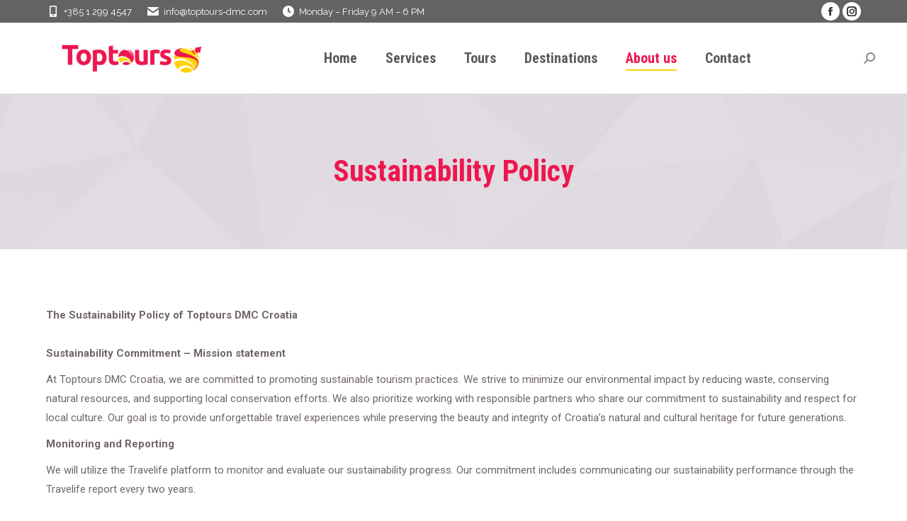

--- FILE ---
content_type: text/html; charset=UTF-8
request_url: https://toptours-dmc.com/about-us/sustainability-policy/
body_size: 20865
content:
<!DOCTYPE html>
<!--[if !(IE 6) | !(IE 7) | !(IE 8)  ]><!-->
<html lang="en-US" class="no-js">
<!--<![endif]-->
<head>
<meta charset="UTF-8" />
<meta name="viewport" content="width=device-width, initial-scale=1, maximum-scale=1, user-scalable=0">
<meta name="theme-color" content="#ed174f"/>	<link rel="profile" href="https://gmpg.org/xfn/11" />
<meta name='robots' content='index, follow, max-image-preview:large, max-snippet:-1, max-video-preview:-1' />
<style>img:is([sizes="auto" i], [sizes^="auto," i]) { contain-intrinsic-size: 3000px 1500px }</style>
<!-- This site is optimized with the Yoast SEO plugin v20.2.1 - https://yoast.com/wordpress/plugins/seo/ -->
<title>Sustainability Policy - Toptous DMC</title>
<link rel="canonical" href="https://toptours-dmc.com/about-us/sustainability-policy/" />
<meta property="og:locale" content="en_US" />
<meta property="og:type" content="article" />
<meta property="og:title" content="Sustainability Policy - Toptous DMC" />
<meta property="og:description" content="The Sustainability Policy of Toptours DMC Croatia Sustainability Commitment – Mission statement At Toptours DMC Croatia, we are committed to promoting sustainable tourism practices. We strive to minimize our environmental impact by reducing waste, conserving natural resources, and supporting local conservation efforts. We also prioritize working with responsible partners who share our commitment to sustainability&hellip;" />
<meta property="og:url" content="https://toptours-dmc.com/about-us/sustainability-policy/" />
<meta property="og:site_name" content="Toptous DMC" />
<meta property="article:modified_time" content="2024-12-09T16:02:34+00:00" />
<meta name="twitter:card" content="summary_large_image" />
<meta name="twitter:label1" content="Est. reading time" />
<meta name="twitter:data1" content="13 minutes" />
<script type="application/ld+json" class="yoast-schema-graph">{"@context":"https://schema.org","@graph":[{"@type":"WebPage","@id":"https://toptours-dmc.com/about-us/sustainability-policy/","url":"https://toptours-dmc.com/about-us/sustainability-policy/","name":"Sustainability Policy - Toptous DMC","isPartOf":{"@id":"https://toptours-dmc.com/#website"},"datePublished":"2023-12-19T11:46:32+00:00","dateModified":"2024-12-09T16:02:34+00:00","breadcrumb":{"@id":"https://toptours-dmc.com/about-us/sustainability-policy/#breadcrumb"},"inLanguage":"en-US","potentialAction":[{"@type":"ReadAction","target":["https://toptours-dmc.com/about-us/sustainability-policy/"]}]},{"@type":"BreadcrumbList","@id":"https://toptours-dmc.com/about-us/sustainability-policy/#breadcrumb","itemListElement":[{"@type":"ListItem","position":1,"name":"Home","item":"https://toptours-dmc.com/"},{"@type":"ListItem","position":2,"name":"About us","item":"https://toptours-dmc.com/about-us/"},{"@type":"ListItem","position":3,"name":"Sustainability Policy"}]},{"@type":"WebSite","@id":"https://toptours-dmc.com/#website","url":"https://toptours-dmc.com/","name":"Toptous DMC","description":"Your DMC partner in Croatia","potentialAction":[{"@type":"SearchAction","target":{"@type":"EntryPoint","urlTemplate":"https://toptours-dmc.com/?s={search_term_string}"},"query-input":"required name=search_term_string"}],"inLanguage":"en-US"}]}</script>
<!-- / Yoast SEO plugin. -->
<link rel='dns-prefetch' href='//fonts.googleapis.com' />
<link rel="alternate" type="application/rss+xml" title="Toptous DMC &raquo; Feed" href="https://toptours-dmc.com/feed/" />
<link rel="alternate" type="application/rss+xml" title="Toptous DMC &raquo; Comments Feed" href="https://toptours-dmc.com/comments/feed/" />
<script type="text/javascript">
/* <![CDATA[ */
window._wpemojiSettings = {"baseUrl":"https:\/\/s.w.org\/images\/core\/emoji\/15.1.0\/72x72\/","ext":".png","svgUrl":"https:\/\/s.w.org\/images\/core\/emoji\/15.1.0\/svg\/","svgExt":".svg","source":{"concatemoji":"https:\/\/toptours-dmc.com\/web\/wp-includes\/js\/wp-emoji-release.min.js?ver=6.8.1"}};
/*! This file is auto-generated */
!function(i,n){var o,s,e;function c(e){try{var t={supportTests:e,timestamp:(new Date).valueOf()};sessionStorage.setItem(o,JSON.stringify(t))}catch(e){}}function p(e,t,n){e.clearRect(0,0,e.canvas.width,e.canvas.height),e.fillText(t,0,0);var t=new Uint32Array(e.getImageData(0,0,e.canvas.width,e.canvas.height).data),r=(e.clearRect(0,0,e.canvas.width,e.canvas.height),e.fillText(n,0,0),new Uint32Array(e.getImageData(0,0,e.canvas.width,e.canvas.height).data));return t.every(function(e,t){return e===r[t]})}function u(e,t,n){switch(t){case"flag":return n(e,"\ud83c\udff3\ufe0f\u200d\u26a7\ufe0f","\ud83c\udff3\ufe0f\u200b\u26a7\ufe0f")?!1:!n(e,"\ud83c\uddfa\ud83c\uddf3","\ud83c\uddfa\u200b\ud83c\uddf3")&&!n(e,"\ud83c\udff4\udb40\udc67\udb40\udc62\udb40\udc65\udb40\udc6e\udb40\udc67\udb40\udc7f","\ud83c\udff4\u200b\udb40\udc67\u200b\udb40\udc62\u200b\udb40\udc65\u200b\udb40\udc6e\u200b\udb40\udc67\u200b\udb40\udc7f");case"emoji":return!n(e,"\ud83d\udc26\u200d\ud83d\udd25","\ud83d\udc26\u200b\ud83d\udd25")}return!1}function f(e,t,n){var r="undefined"!=typeof WorkerGlobalScope&&self instanceof WorkerGlobalScope?new OffscreenCanvas(300,150):i.createElement("canvas"),a=r.getContext("2d",{willReadFrequently:!0}),o=(a.textBaseline="top",a.font="600 32px Arial",{});return e.forEach(function(e){o[e]=t(a,e,n)}),o}function t(e){var t=i.createElement("script");t.src=e,t.defer=!0,i.head.appendChild(t)}"undefined"!=typeof Promise&&(o="wpEmojiSettingsSupports",s=["flag","emoji"],n.supports={everything:!0,everythingExceptFlag:!0},e=new Promise(function(e){i.addEventListener("DOMContentLoaded",e,{once:!0})}),new Promise(function(t){var n=function(){try{var e=JSON.parse(sessionStorage.getItem(o));if("object"==typeof e&&"number"==typeof e.timestamp&&(new Date).valueOf()<e.timestamp+604800&&"object"==typeof e.supportTests)return e.supportTests}catch(e){}return null}();if(!n){if("undefined"!=typeof Worker&&"undefined"!=typeof OffscreenCanvas&&"undefined"!=typeof URL&&URL.createObjectURL&&"undefined"!=typeof Blob)try{var e="postMessage("+f.toString()+"("+[JSON.stringify(s),u.toString(),p.toString()].join(",")+"));",r=new Blob([e],{type:"text/javascript"}),a=new Worker(URL.createObjectURL(r),{name:"wpTestEmojiSupports"});return void(a.onmessage=function(e){c(n=e.data),a.terminate(),t(n)})}catch(e){}c(n=f(s,u,p))}t(n)}).then(function(e){for(var t in e)n.supports[t]=e[t],n.supports.everything=n.supports.everything&&n.supports[t],"flag"!==t&&(n.supports.everythingExceptFlag=n.supports.everythingExceptFlag&&n.supports[t]);n.supports.everythingExceptFlag=n.supports.everythingExceptFlag&&!n.supports.flag,n.DOMReady=!1,n.readyCallback=function(){n.DOMReady=!0}}).then(function(){return e}).then(function(){var e;n.supports.everything||(n.readyCallback(),(e=n.source||{}).concatemoji?t(e.concatemoji):e.wpemoji&&e.twemoji&&(t(e.twemoji),t(e.wpemoji)))}))}((window,document),window._wpemojiSettings);
/* ]]> */
</script>
<style id='wp-emoji-styles-inline-css' type='text/css'>
img.wp-smiley, img.emoji {
display: inline !important;
border: none !important;
box-shadow: none !important;
height: 1em !important;
width: 1em !important;
margin: 0 0.07em !important;
vertical-align: -0.1em !important;
background: none !important;
padding: 0 !important;
}
</style>
<!-- <link rel='stylesheet' id='wp-block-library-css' href='https://toptours-dmc.com/web/wp-includes/css/dist/block-library/style.min.css?ver=6.8.1' type='text/css' media='all' /> -->
<link rel="stylesheet" type="text/css" href="//toptours-dmc.com/web/wp-content/cache/wpfc-minified/mmjlez1p/a1bst.css" media="all"/>
<style id='wp-block-library-theme-inline-css' type='text/css'>
.wp-block-audio :where(figcaption){color:#555;font-size:13px;text-align:center}.is-dark-theme .wp-block-audio :where(figcaption){color:#ffffffa6}.wp-block-audio{margin:0 0 1em}.wp-block-code{border:1px solid #ccc;border-radius:4px;font-family:Menlo,Consolas,monaco,monospace;padding:.8em 1em}.wp-block-embed :where(figcaption){color:#555;font-size:13px;text-align:center}.is-dark-theme .wp-block-embed :where(figcaption){color:#ffffffa6}.wp-block-embed{margin:0 0 1em}.blocks-gallery-caption{color:#555;font-size:13px;text-align:center}.is-dark-theme .blocks-gallery-caption{color:#ffffffa6}:root :where(.wp-block-image figcaption){color:#555;font-size:13px;text-align:center}.is-dark-theme :root :where(.wp-block-image figcaption){color:#ffffffa6}.wp-block-image{margin:0 0 1em}.wp-block-pullquote{border-bottom:4px solid;border-top:4px solid;color:currentColor;margin-bottom:1.75em}.wp-block-pullquote cite,.wp-block-pullquote footer,.wp-block-pullquote__citation{color:currentColor;font-size:.8125em;font-style:normal;text-transform:uppercase}.wp-block-quote{border-left:.25em solid;margin:0 0 1.75em;padding-left:1em}.wp-block-quote cite,.wp-block-quote footer{color:currentColor;font-size:.8125em;font-style:normal;position:relative}.wp-block-quote:where(.has-text-align-right){border-left:none;border-right:.25em solid;padding-left:0;padding-right:1em}.wp-block-quote:where(.has-text-align-center){border:none;padding-left:0}.wp-block-quote.is-large,.wp-block-quote.is-style-large,.wp-block-quote:where(.is-style-plain){border:none}.wp-block-search .wp-block-search__label{font-weight:700}.wp-block-search__button{border:1px solid #ccc;padding:.375em .625em}:where(.wp-block-group.has-background){padding:1.25em 2.375em}.wp-block-separator.has-css-opacity{opacity:.4}.wp-block-separator{border:none;border-bottom:2px solid;margin-left:auto;margin-right:auto}.wp-block-separator.has-alpha-channel-opacity{opacity:1}.wp-block-separator:not(.is-style-wide):not(.is-style-dots){width:100px}.wp-block-separator.has-background:not(.is-style-dots){border-bottom:none;height:1px}.wp-block-separator.has-background:not(.is-style-wide):not(.is-style-dots){height:2px}.wp-block-table{margin:0 0 1em}.wp-block-table td,.wp-block-table th{word-break:normal}.wp-block-table :where(figcaption){color:#555;font-size:13px;text-align:center}.is-dark-theme .wp-block-table :where(figcaption){color:#ffffffa6}.wp-block-video :where(figcaption){color:#555;font-size:13px;text-align:center}.is-dark-theme .wp-block-video :where(figcaption){color:#ffffffa6}.wp-block-video{margin:0 0 1em}:root :where(.wp-block-template-part.has-background){margin-bottom:0;margin-top:0;padding:1.25em 2.375em}
</style>
<style id='classic-theme-styles-inline-css' type='text/css'>
/*! This file is auto-generated */
.wp-block-button__link{color:#fff;background-color:#32373c;border-radius:9999px;box-shadow:none;text-decoration:none;padding:calc(.667em + 2px) calc(1.333em + 2px);font-size:1.125em}.wp-block-file__button{background:#32373c;color:#fff;text-decoration:none}
</style>
<style id='global-styles-inline-css' type='text/css'>
:root{--wp--preset--aspect-ratio--square: 1;--wp--preset--aspect-ratio--4-3: 4/3;--wp--preset--aspect-ratio--3-4: 3/4;--wp--preset--aspect-ratio--3-2: 3/2;--wp--preset--aspect-ratio--2-3: 2/3;--wp--preset--aspect-ratio--16-9: 16/9;--wp--preset--aspect-ratio--9-16: 9/16;--wp--preset--color--black: #000000;--wp--preset--color--cyan-bluish-gray: #abb8c3;--wp--preset--color--white: #FFF;--wp--preset--color--pale-pink: #f78da7;--wp--preset--color--vivid-red: #cf2e2e;--wp--preset--color--luminous-vivid-orange: #ff6900;--wp--preset--color--luminous-vivid-amber: #fcb900;--wp--preset--color--light-green-cyan: #7bdcb5;--wp--preset--color--vivid-green-cyan: #00d084;--wp--preset--color--pale-cyan-blue: #8ed1fc;--wp--preset--color--vivid-cyan-blue: #0693e3;--wp--preset--color--vivid-purple: #9b51e0;--wp--preset--color--accent: #ed174f;--wp--preset--color--dark-gray: #111;--wp--preset--color--light-gray: #767676;--wp--preset--gradient--vivid-cyan-blue-to-vivid-purple: linear-gradient(135deg,rgba(6,147,227,1) 0%,rgb(155,81,224) 100%);--wp--preset--gradient--light-green-cyan-to-vivid-green-cyan: linear-gradient(135deg,rgb(122,220,180) 0%,rgb(0,208,130) 100%);--wp--preset--gradient--luminous-vivid-amber-to-luminous-vivid-orange: linear-gradient(135deg,rgba(252,185,0,1) 0%,rgba(255,105,0,1) 100%);--wp--preset--gradient--luminous-vivid-orange-to-vivid-red: linear-gradient(135deg,rgba(255,105,0,1) 0%,rgb(207,46,46) 100%);--wp--preset--gradient--very-light-gray-to-cyan-bluish-gray: linear-gradient(135deg,rgb(238,238,238) 0%,rgb(169,184,195) 100%);--wp--preset--gradient--cool-to-warm-spectrum: linear-gradient(135deg,rgb(74,234,220) 0%,rgb(151,120,209) 20%,rgb(207,42,186) 40%,rgb(238,44,130) 60%,rgb(251,105,98) 80%,rgb(254,248,76) 100%);--wp--preset--gradient--blush-light-purple: linear-gradient(135deg,rgb(255,206,236) 0%,rgb(152,150,240) 100%);--wp--preset--gradient--blush-bordeaux: linear-gradient(135deg,rgb(254,205,165) 0%,rgb(254,45,45) 50%,rgb(107,0,62) 100%);--wp--preset--gradient--luminous-dusk: linear-gradient(135deg,rgb(255,203,112) 0%,rgb(199,81,192) 50%,rgb(65,88,208) 100%);--wp--preset--gradient--pale-ocean: linear-gradient(135deg,rgb(255,245,203) 0%,rgb(182,227,212) 50%,rgb(51,167,181) 100%);--wp--preset--gradient--electric-grass: linear-gradient(135deg,rgb(202,248,128) 0%,rgb(113,206,126) 100%);--wp--preset--gradient--midnight: linear-gradient(135deg,rgb(2,3,129) 0%,rgb(40,116,252) 100%);--wp--preset--font-size--small: 13px;--wp--preset--font-size--medium: 20px;--wp--preset--font-size--large: 36px;--wp--preset--font-size--x-large: 42px;--wp--preset--spacing--20: 0.44rem;--wp--preset--spacing--30: 0.67rem;--wp--preset--spacing--40: 1rem;--wp--preset--spacing--50: 1.5rem;--wp--preset--spacing--60: 2.25rem;--wp--preset--spacing--70: 3.38rem;--wp--preset--spacing--80: 5.06rem;--wp--preset--shadow--natural: 6px 6px 9px rgba(0, 0, 0, 0.2);--wp--preset--shadow--deep: 12px 12px 50px rgba(0, 0, 0, 0.4);--wp--preset--shadow--sharp: 6px 6px 0px rgba(0, 0, 0, 0.2);--wp--preset--shadow--outlined: 6px 6px 0px -3px rgba(255, 255, 255, 1), 6px 6px rgba(0, 0, 0, 1);--wp--preset--shadow--crisp: 6px 6px 0px rgba(0, 0, 0, 1);}:where(.is-layout-flex){gap: 0.5em;}:where(.is-layout-grid){gap: 0.5em;}body .is-layout-flex{display: flex;}.is-layout-flex{flex-wrap: wrap;align-items: center;}.is-layout-flex > :is(*, div){margin: 0;}body .is-layout-grid{display: grid;}.is-layout-grid > :is(*, div){margin: 0;}:where(.wp-block-columns.is-layout-flex){gap: 2em;}:where(.wp-block-columns.is-layout-grid){gap: 2em;}:where(.wp-block-post-template.is-layout-flex){gap: 1.25em;}:where(.wp-block-post-template.is-layout-grid){gap: 1.25em;}.has-black-color{color: var(--wp--preset--color--black) !important;}.has-cyan-bluish-gray-color{color: var(--wp--preset--color--cyan-bluish-gray) !important;}.has-white-color{color: var(--wp--preset--color--white) !important;}.has-pale-pink-color{color: var(--wp--preset--color--pale-pink) !important;}.has-vivid-red-color{color: var(--wp--preset--color--vivid-red) !important;}.has-luminous-vivid-orange-color{color: var(--wp--preset--color--luminous-vivid-orange) !important;}.has-luminous-vivid-amber-color{color: var(--wp--preset--color--luminous-vivid-amber) !important;}.has-light-green-cyan-color{color: var(--wp--preset--color--light-green-cyan) !important;}.has-vivid-green-cyan-color{color: var(--wp--preset--color--vivid-green-cyan) !important;}.has-pale-cyan-blue-color{color: var(--wp--preset--color--pale-cyan-blue) !important;}.has-vivid-cyan-blue-color{color: var(--wp--preset--color--vivid-cyan-blue) !important;}.has-vivid-purple-color{color: var(--wp--preset--color--vivid-purple) !important;}.has-black-background-color{background-color: var(--wp--preset--color--black) !important;}.has-cyan-bluish-gray-background-color{background-color: var(--wp--preset--color--cyan-bluish-gray) !important;}.has-white-background-color{background-color: var(--wp--preset--color--white) !important;}.has-pale-pink-background-color{background-color: var(--wp--preset--color--pale-pink) !important;}.has-vivid-red-background-color{background-color: var(--wp--preset--color--vivid-red) !important;}.has-luminous-vivid-orange-background-color{background-color: var(--wp--preset--color--luminous-vivid-orange) !important;}.has-luminous-vivid-amber-background-color{background-color: var(--wp--preset--color--luminous-vivid-amber) !important;}.has-light-green-cyan-background-color{background-color: var(--wp--preset--color--light-green-cyan) !important;}.has-vivid-green-cyan-background-color{background-color: var(--wp--preset--color--vivid-green-cyan) !important;}.has-pale-cyan-blue-background-color{background-color: var(--wp--preset--color--pale-cyan-blue) !important;}.has-vivid-cyan-blue-background-color{background-color: var(--wp--preset--color--vivid-cyan-blue) !important;}.has-vivid-purple-background-color{background-color: var(--wp--preset--color--vivid-purple) !important;}.has-black-border-color{border-color: var(--wp--preset--color--black) !important;}.has-cyan-bluish-gray-border-color{border-color: var(--wp--preset--color--cyan-bluish-gray) !important;}.has-white-border-color{border-color: var(--wp--preset--color--white) !important;}.has-pale-pink-border-color{border-color: var(--wp--preset--color--pale-pink) !important;}.has-vivid-red-border-color{border-color: var(--wp--preset--color--vivid-red) !important;}.has-luminous-vivid-orange-border-color{border-color: var(--wp--preset--color--luminous-vivid-orange) !important;}.has-luminous-vivid-amber-border-color{border-color: var(--wp--preset--color--luminous-vivid-amber) !important;}.has-light-green-cyan-border-color{border-color: var(--wp--preset--color--light-green-cyan) !important;}.has-vivid-green-cyan-border-color{border-color: var(--wp--preset--color--vivid-green-cyan) !important;}.has-pale-cyan-blue-border-color{border-color: var(--wp--preset--color--pale-cyan-blue) !important;}.has-vivid-cyan-blue-border-color{border-color: var(--wp--preset--color--vivid-cyan-blue) !important;}.has-vivid-purple-border-color{border-color: var(--wp--preset--color--vivid-purple) !important;}.has-vivid-cyan-blue-to-vivid-purple-gradient-background{background: var(--wp--preset--gradient--vivid-cyan-blue-to-vivid-purple) !important;}.has-light-green-cyan-to-vivid-green-cyan-gradient-background{background: var(--wp--preset--gradient--light-green-cyan-to-vivid-green-cyan) !important;}.has-luminous-vivid-amber-to-luminous-vivid-orange-gradient-background{background: var(--wp--preset--gradient--luminous-vivid-amber-to-luminous-vivid-orange) !important;}.has-luminous-vivid-orange-to-vivid-red-gradient-background{background: var(--wp--preset--gradient--luminous-vivid-orange-to-vivid-red) !important;}.has-very-light-gray-to-cyan-bluish-gray-gradient-background{background: var(--wp--preset--gradient--very-light-gray-to-cyan-bluish-gray) !important;}.has-cool-to-warm-spectrum-gradient-background{background: var(--wp--preset--gradient--cool-to-warm-spectrum) !important;}.has-blush-light-purple-gradient-background{background: var(--wp--preset--gradient--blush-light-purple) !important;}.has-blush-bordeaux-gradient-background{background: var(--wp--preset--gradient--blush-bordeaux) !important;}.has-luminous-dusk-gradient-background{background: var(--wp--preset--gradient--luminous-dusk) !important;}.has-pale-ocean-gradient-background{background: var(--wp--preset--gradient--pale-ocean) !important;}.has-electric-grass-gradient-background{background: var(--wp--preset--gradient--electric-grass) !important;}.has-midnight-gradient-background{background: var(--wp--preset--gradient--midnight) !important;}.has-small-font-size{font-size: var(--wp--preset--font-size--small) !important;}.has-medium-font-size{font-size: var(--wp--preset--font-size--medium) !important;}.has-large-font-size{font-size: var(--wp--preset--font-size--large) !important;}.has-x-large-font-size{font-size: var(--wp--preset--font-size--x-large) !important;}
:where(.wp-block-post-template.is-layout-flex){gap: 1.25em;}:where(.wp-block-post-template.is-layout-grid){gap: 1.25em;}
:where(.wp-block-columns.is-layout-flex){gap: 2em;}:where(.wp-block-columns.is-layout-grid){gap: 2em;}
:root :where(.wp-block-pullquote){font-size: 1.5em;line-height: 1.6;}
</style>
<!-- <link rel='stylesheet' id='contact-form-7-css' href='https://toptours-dmc.com/web/wp-content/plugins/contact-form-7/includes/css/styles.css?ver=5.7.4' type='text/css' media='all' /> -->
<!-- <link rel='stylesheet' id='the7-font-css' href='https://toptours-dmc.com/web/wp-content/themes/dt-the7/fonts/icomoon-the7-font/icomoon-the7-font.min.css?ver=11.10.1.1' type='text/css' media='all' /> -->
<!-- <link rel='stylesheet' id='the7-awesome-fonts-css' href='https://toptours-dmc.com/web/wp-content/themes/dt-the7/fonts/FontAwesome/css/all.min.css?ver=11.10.1.1' type='text/css' media='all' /> -->
<!-- <link rel='stylesheet' id='the7-awesome-fonts-back-css' href='https://toptours-dmc.com/web/wp-content/themes/dt-the7/fonts/FontAwesome/back-compat.min.css?ver=11.10.1.1' type='text/css' media='all' /> -->
<!-- <link rel='stylesheet' id='the7-icomoon-fontawesome-16x16-css' href='https://toptours-dmc.com/web/wp-content/uploads/smile_fonts/icomoon-fontawesome-16x16/icomoon-fontawesome-16x16.css?ver=6.8.1' type='text/css' media='all' /> -->
<link rel="stylesheet" type="text/css" href="//toptours-dmc.com/web/wp-content/cache/wpfc-minified/drssllgg/a1bst.css" media="all"/>
<link rel='stylesheet' id='dt-web-fonts-css' href='https://fonts.googleapis.com/css?family=Raleway:400,600,700%7CRoboto:400,600,700%7CRoboto+Condensed:400,600,700' type='text/css' media='all' />
<!-- <link rel='stylesheet' id='dt-main-css' href='https://toptours-dmc.com/web/wp-content/themes/dt-the7/css/main.min.css?ver=11.10.1.1' type='text/css' media='all' /> -->
<link rel="stylesheet" type="text/css" href="//toptours-dmc.com/web/wp-content/cache/wpfc-minified/koia7ayg/a1bst.css" media="all"/>
<style id='dt-main-inline-css' type='text/css'>
body #load {
display: block;
height: 100%;
overflow: hidden;
position: fixed;
width: 100%;
z-index: 9901;
opacity: 1;
visibility: visible;
transition: all .35s ease-out;
}
.load-wrap {
width: 100%;
height: 100%;
background-position: center center;
background-repeat: no-repeat;
text-align: center;
display: -ms-flexbox;
display: -ms-flex;
display: flex;
-ms-align-items: center;
-ms-flex-align: center;
align-items: center;
-ms-flex-flow: column wrap;
flex-flow: column wrap;
-ms-flex-pack: center;
-ms-justify-content: center;
justify-content: center;
}
.load-wrap > svg {
position: absolute;
top: 50%;
left: 50%;
transform: translate(-50%,-50%);
}
#load {
background: var(--the7-elementor-beautiful-loading-bg,#ffffff);
--the7-beautiful-spinner-color2: var(--the7-beautiful-spinner-color,#ed174f);
}
</style>
<!-- <link rel='stylesheet' id='the7-custom-scrollbar-css' href='https://toptours-dmc.com/web/wp-content/themes/dt-the7/lib/custom-scrollbar/custom-scrollbar.min.css?ver=11.10.1.1' type='text/css' media='all' /> -->
<!-- <link rel='stylesheet' id='the7-wpbakery-css' href='https://toptours-dmc.com/web/wp-content/themes/dt-the7/css/wpbakery.min.css?ver=11.10.1.1' type='text/css' media='all' /> -->
<!-- <link rel='stylesheet' id='the7-core-css' href='https://toptours-dmc.com/web/wp-content/plugins/dt-the7-core/assets/css/post-type.min.css?ver=2.7.2' type='text/css' media='all' /> -->
<!-- <link rel='stylesheet' id='the7-css-vars-css' href='https://toptours-dmc.com/web/wp-content/uploads/the7-css/css-vars.css?ver=6b242d20c22c' type='text/css' media='all' /> -->
<!-- <link rel='stylesheet' id='dt-custom-css' href='https://toptours-dmc.com/web/wp-content/uploads/the7-css/custom.css?ver=6b242d20c22c' type='text/css' media='all' /> -->
<!-- <link rel='stylesheet' id='dt-media-css' href='https://toptours-dmc.com/web/wp-content/uploads/the7-css/media.css?ver=6b242d20c22c' type='text/css' media='all' /> -->
<!-- <link rel='stylesheet' id='the7-mega-menu-css' href='https://toptours-dmc.com/web/wp-content/uploads/the7-css/mega-menu.css?ver=6b242d20c22c' type='text/css' media='all' /> -->
<!-- <link rel='stylesheet' id='the7-elements-albums-portfolio-css' href='https://toptours-dmc.com/web/wp-content/uploads/the7-css/the7-elements-albums-portfolio.css?ver=6b242d20c22c' type='text/css' media='all' /> -->
<!-- <link rel='stylesheet' id='the7-elements-css' href='https://toptours-dmc.com/web/wp-content/uploads/the7-css/post-type-dynamic.css?ver=6b242d20c22c' type='text/css' media='all' /> -->
<!-- <link rel='stylesheet' id='style-css' href='https://toptours-dmc.com/web/wp-content/themes/dt-the7/style.css?ver=11.10.1.1' type='text/css' media='all' /> -->
<link rel="stylesheet" type="text/css" href="//toptours-dmc.com/web/wp-content/cache/wpfc-minified/35ev1jw/a1bst.css" media="all"/>
<script src='//toptours-dmc.com/web/wp-content/cache/wpfc-minified/l1ja9agd/a1bst.js' type="text/javascript"></script>
<!-- <script type="text/javascript" src="https://toptours-dmc.com/web/wp-includes/js/jquery/jquery.min.js?ver=3.7.1" id="jquery-core-js"></script> -->
<!-- <script type="text/javascript" src="https://toptours-dmc.com/web/wp-includes/js/jquery/jquery-migrate.min.js?ver=3.4.1" id="jquery-migrate-js"></script> -->
<script type="text/javascript" id="dt-above-fold-js-extra">
/* <![CDATA[ */
var dtLocal = {"themeUrl":"https:\/\/toptours-dmc.com\/web\/wp-content\/themes\/dt-the7","passText":"To view this protected post, enter the password below:","moreButtonText":{"loading":"Loading...","loadMore":"Load more"},"postID":"58220","ajaxurl":"https:\/\/toptours-dmc.com\/web\/wp-admin\/admin-ajax.php","REST":{"baseUrl":"https:\/\/toptours-dmc.com\/wp-json\/the7\/v1","endpoints":{"sendMail":"\/send-mail"}},"contactMessages":{"required":"One or more fields have an error. Please check and try again.","terms":"Please accept the privacy policy.","fillTheCaptchaError":"Please, fill the captcha."},"captchaSiteKey":"","ajaxNonce":"9b6a0491c2","pageData":{"type":"page","template":"page","layout":null},"themeSettings":{"smoothScroll":"off","lazyLoading":false,"desktopHeader":{"height":100},"ToggleCaptionEnabled":"disabled","ToggleCaption":"Navigation","floatingHeader":{"showAfter":106,"showMenu":true,"height":90,"logo":{"showLogo":true,"html":"<img class=\" preload-me\" src=\"https:\/\/toptours-dmc.com\/web\/wp-content\/uploads\/2021\/02\/toptours-logo-transparent-200x43-1.png\" srcset=\"https:\/\/toptours-dmc.com\/web\/wp-content\/uploads\/2021\/02\/toptours-logo-transparent-200x43-1.png 200w, https:\/\/toptours-dmc.com\/web\/wp-content\/uploads\/2021\/02\/toptours-logo-transparent-1000x196-1.png 1000w\" width=\"200\" height=\"43\"   sizes=\"200px\" alt=\"Toptous DMC\" \/>","url":"https:\/\/toptours-dmc.com\/"}},"topLine":{"floatingTopLine":{"logo":{"showLogo":false,"html":""}}},"mobileHeader":{"firstSwitchPoint":1040,"secondSwitchPoint":778,"firstSwitchPointHeight":70,"secondSwitchPointHeight":70,"mobileToggleCaptionEnabled":"disabled","mobileToggleCaption":"Menu"},"stickyMobileHeaderFirstSwitch":{"logo":{"html":"<img class=\" preload-me\" src=\"https:\/\/toptours-dmc.com\/web\/wp-content\/uploads\/2021\/02\/toptours-logo-transparent-200x43-1.png\" srcset=\"https:\/\/toptours-dmc.com\/web\/wp-content\/uploads\/2021\/02\/toptours-logo-transparent-200x43-1.png 200w, https:\/\/toptours-dmc.com\/web\/wp-content\/uploads\/2021\/02\/toptours-logo-transparent-1000x196-1.png 1000w\" width=\"200\" height=\"43\"   sizes=\"200px\" alt=\"Toptous DMC\" \/>"}},"stickyMobileHeaderSecondSwitch":{"logo":{"html":"<img class=\" preload-me\" src=\"https:\/\/toptours-dmc.com\/web\/wp-content\/uploads\/2021\/02\/toptours-logo-transparent-200x43-1.png\" srcset=\"https:\/\/toptours-dmc.com\/web\/wp-content\/uploads\/2021\/02\/toptours-logo-transparent-200x43-1.png 200w, https:\/\/toptours-dmc.com\/web\/wp-content\/uploads\/2021\/02\/toptours-logo-transparent-1000x196-1.png 1000w\" width=\"200\" height=\"43\"   sizes=\"200px\" alt=\"Toptous DMC\" \/>"}},"sidebar":{"switchPoint":992},"boxedWidth":"1280px"},"VCMobileScreenWidth":"768"};
var dtShare = {"shareButtonText":{"facebook":"Share on Facebook","twitter":"Tweet","pinterest":"Pin it","linkedin":"Share on Linkedin","whatsapp":"Share on Whatsapp"},"overlayOpacity":"85"};
/* ]]> */
</script>
<script src='//toptours-dmc.com/web/wp-content/cache/wpfc-minified/duv125x3/a1bst.js' type="text/javascript"></script>
<!-- <script type="text/javascript" src="https://toptours-dmc.com/web/wp-content/themes/dt-the7/js/above-the-fold.min.js?ver=11.10.1.1" id="dt-above-fold-js"></script> -->
<link rel="https://api.w.org/" href="https://toptours-dmc.com/wp-json/" /><link rel="alternate" title="JSON" type="application/json" href="https://toptours-dmc.com/wp-json/wp/v2/pages/58220" /><link rel="EditURI" type="application/rsd+xml" title="RSD" href="https://toptours-dmc.com/web/xmlrpc.php?rsd" />
<meta name="generator" content="WordPress 6.8.1" />
<link rel='shortlink' href='https://toptours-dmc.com/?p=58220' />
<link rel="alternate" title="oEmbed (JSON)" type="application/json+oembed" href="https://toptours-dmc.com/wp-json/oembed/1.0/embed?url=https%3A%2F%2Ftoptours-dmc.com%2Fabout-us%2Fsustainability-policy%2F" />
<link rel="alternate" title="oEmbed (XML)" type="text/xml+oembed" href="https://toptours-dmc.com/wp-json/oembed/1.0/embed?url=https%3A%2F%2Ftoptours-dmc.com%2Fabout-us%2Fsustainability-policy%2F&#038;format=xml" />
<style type="text/css">.recentcomments a{display:inline !important;padding:0 !important;margin:0 !important;}</style><meta name="generator" content="Powered by WPBakery Page Builder - drag and drop page builder for WordPress."/>
<meta name="generator" content="Powered by Slider Revolution 6.6.10 - responsive, Mobile-Friendly Slider Plugin for WordPress with comfortable drag and drop interface." />
<script type="text/javascript" id="the7-loader-script">
document.addEventListener("DOMContentLoaded", function(event) {
var load = document.getElementById("load");
if(!load.classList.contains('loader-removed')){
var removeLoading = setTimeout(function() {
load.className += " loader-removed";
}, 300);
}
});
</script>
<link rel="icon" href="https://toptours-dmc.com/web/wp-content/uploads/2021/02/cropped-Toptours-favicon-525x525-1-32x32.png" sizes="32x32" />
<link rel="icon" href="https://toptours-dmc.com/web/wp-content/uploads/2021/02/cropped-Toptours-favicon-525x525-1-192x192.png" sizes="192x192" />
<link rel="apple-touch-icon" href="https://toptours-dmc.com/web/wp-content/uploads/2021/02/cropped-Toptours-favicon-525x525-1-180x180.png" />
<meta name="msapplication-TileImage" content="https://toptours-dmc.com/web/wp-content/uploads/2021/02/cropped-Toptours-favicon-525x525-1-270x270.png" />
<script>function setREVStartSize(e){
//window.requestAnimationFrame(function() {
window.RSIW = window.RSIW===undefined ? window.innerWidth : window.RSIW;
window.RSIH = window.RSIH===undefined ? window.innerHeight : window.RSIH;
try {
var pw = document.getElementById(e.c).parentNode.offsetWidth,
newh;
pw = pw===0 || isNaN(pw) || (e.l=="fullwidth" || e.layout=="fullwidth") ? window.RSIW : pw;
e.tabw = e.tabw===undefined ? 0 : parseInt(e.tabw);
e.thumbw = e.thumbw===undefined ? 0 : parseInt(e.thumbw);
e.tabh = e.tabh===undefined ? 0 : parseInt(e.tabh);
e.thumbh = e.thumbh===undefined ? 0 : parseInt(e.thumbh);
e.tabhide = e.tabhide===undefined ? 0 : parseInt(e.tabhide);
e.thumbhide = e.thumbhide===undefined ? 0 : parseInt(e.thumbhide);
e.mh = e.mh===undefined || e.mh=="" || e.mh==="auto" ? 0 : parseInt(e.mh,0);
if(e.layout==="fullscreen" || e.l==="fullscreen")
newh = Math.max(e.mh,window.RSIH);
else{
e.gw = Array.isArray(e.gw) ? e.gw : [e.gw];
for (var i in e.rl) if (e.gw[i]===undefined || e.gw[i]===0) e.gw[i] = e.gw[i-1];
e.gh = e.el===undefined || e.el==="" || (Array.isArray(e.el) && e.el.length==0)? e.gh : e.el;
e.gh = Array.isArray(e.gh) ? e.gh : [e.gh];
for (var i in e.rl) if (e.gh[i]===undefined || e.gh[i]===0) e.gh[i] = e.gh[i-1];
var nl = new Array(e.rl.length),
ix = 0,
sl;
e.tabw = e.tabhide>=pw ? 0 : e.tabw;
e.thumbw = e.thumbhide>=pw ? 0 : e.thumbw;
e.tabh = e.tabhide>=pw ? 0 : e.tabh;
e.thumbh = e.thumbhide>=pw ? 0 : e.thumbh;
for (var i in e.rl) nl[i] = e.rl[i]<window.RSIW ? 0 : e.rl[i];
sl = nl[0];
for (var i in nl) if (sl>nl[i] && nl[i]>0) { sl = nl[i]; ix=i;}
var m = pw>(e.gw[ix]+e.tabw+e.thumbw) ? 1 : (pw-(e.tabw+e.thumbw)) / (e.gw[ix]);
newh =  (e.gh[ix] * m) + (e.tabh + e.thumbh);
}
var el = document.getElementById(e.c);
if (el!==null && el) el.style.height = newh+"px";
el = document.getElementById(e.c+"_wrapper");
if (el!==null && el) {
el.style.height = newh+"px";
el.style.display = "block";
}
} catch(e){
console.log("Failure at Presize of Slider:" + e)
}
//});
};</script>
<noscript><style> .wpb_animate_when_almost_visible { opacity: 1; }</style></noscript><!-- Global site tag (gtag.js) - Google Analytics -->
<script async src="https://www.googletagmanager.com/gtag/js?id=G-2JZ0HNK9PW"></script>
<script>
window.dataLayer = window.dataLayer || [];
function gtag(){dataLayer.push(arguments);}
gtag('js', new Date());
gtag('config', 'G-2JZ0HNK9PW');
</script><style id='the7-custom-inline-css' type='text/css'>
/* Custom style for Ultimate model button */
.map_button .btn-modal  {
padding: 1px 15px !important;
border-radius: 0px;
border:none;
}
</style>
</head>
<body data-rsssl=1 id="the7-body" class="wp-singular page-template-default page page-id-58220 page-child parent-pageid-12771 wp-embed-responsive wp-theme-dt-the7 the7-core-ver-2.7.2 dt-responsive-on right-mobile-menu-close-icon ouside-menu-close-icon mobile-hamburger-close-bg-enable mobile-hamburger-close-bg-hover-enable  fade-medium-mobile-menu-close-icon fade-small-menu-close-icon srcset-enabled btn-flat custom-btn-color custom-btn-hover-color phantom-sticky phantom-disable-decoration phantom-main-logo-on sticky-mobile-header top-header first-switch-logo-left first-switch-menu-right second-switch-logo-left second-switch-menu-right right-mobile-menu layzr-loading-on popup-message-style the7-ver-11.10.1.1 dt-fa-compatibility wpb-js-composer js-comp-ver-6.10.0 vc_responsive">
<!-- The7 11.10.1.1 -->
<div id="load" class="spinner-loader">
<div class="load-wrap"><style type="text/css">
[class*="the7-spinner-animate-"]{
animation: spinner-animation 1s cubic-bezier(1,1,1,1) infinite;
x:46.5px;
y:40px;
width:7px;
height:20px;
fill:var(--the7-beautiful-spinner-color2);
opacity: 0.2;
}
.the7-spinner-animate-2{
animation-delay: 0.083s;
}
.the7-spinner-animate-3{
animation-delay: 0.166s;
}
.the7-spinner-animate-4{
animation-delay: 0.25s;
}
.the7-spinner-animate-5{
animation-delay: 0.33s;
}
.the7-spinner-animate-6{
animation-delay: 0.416s;
}
.the7-spinner-animate-7{
animation-delay: 0.5s;
}
.the7-spinner-animate-8{
animation-delay: 0.58s;
}
.the7-spinner-animate-9{
animation-delay: 0.666s;
}
.the7-spinner-animate-10{
animation-delay: 0.75s;
}
.the7-spinner-animate-11{
animation-delay: 0.83s;
}
.the7-spinner-animate-12{
animation-delay: 0.916s;
}
@keyframes spinner-animation{
from {
opacity: 1;
}
to{
opacity: 0;
}
}
</style>
<svg width="75px" height="75px" xmlns="http://www.w3.org/2000/svg" viewBox="0 0 100 100" preserveAspectRatio="xMidYMid">
<rect class="the7-spinner-animate-1" rx="5" ry="5" transform="rotate(0 50 50) translate(0 -30)"></rect>
<rect class="the7-spinner-animate-2" rx="5" ry="5" transform="rotate(30 50 50) translate(0 -30)"></rect>
<rect class="the7-spinner-animate-3" rx="5" ry="5" transform="rotate(60 50 50) translate(0 -30)"></rect>
<rect class="the7-spinner-animate-4" rx="5" ry="5" transform="rotate(90 50 50) translate(0 -30)"></rect>
<rect class="the7-spinner-animate-5" rx="5" ry="5" transform="rotate(120 50 50) translate(0 -30)"></rect>
<rect class="the7-spinner-animate-6" rx="5" ry="5" transform="rotate(150 50 50) translate(0 -30)"></rect>
<rect class="the7-spinner-animate-7" rx="5" ry="5" transform="rotate(180 50 50) translate(0 -30)"></rect>
<rect class="the7-spinner-animate-8" rx="5" ry="5" transform="rotate(210 50 50) translate(0 -30)"></rect>
<rect class="the7-spinner-animate-9" rx="5" ry="5" transform="rotate(240 50 50) translate(0 -30)"></rect>
<rect class="the7-spinner-animate-10" rx="5" ry="5" transform="rotate(270 50 50) translate(0 -30)"></rect>
<rect class="the7-spinner-animate-11" rx="5" ry="5" transform="rotate(300 50 50) translate(0 -30)"></rect>
<rect class="the7-spinner-animate-12" rx="5" ry="5" transform="rotate(330 50 50) translate(0 -30)"></rect>
</svg></div>
</div>
<div id="page" >
<a class="skip-link screen-reader-text" href="#content">Skip to content</a>
<div class="masthead inline-header center widgets full-height line-decoration shadow-mobile-header-decoration medium-mobile-menu-icon dt-parent-menu-clickable show-sub-menu-on-hover"  role="banner">
<div class="top-bar top-bar-line-hide">
<div class="top-bar-bg" ></div>
<div class="left-widgets mini-widgets"><a href="tel:0038512994547" class="mini-contacts phone show-on-desktop near-logo-first-switch in-menu-second-switch"><i class="fa-fw icomoon-fontawesome-16x16-mobile-alt"></i>+385 1 299 4547</a><a href="mailto:info@toptours-dmc.com" class="mini-contacts email show-on-desktop near-logo-first-switch in-menu-second-switch"><i class="fa-fw the7-mw-icon-mail-bold"></i>info@toptours-dmc.com</a><span class="mini-contacts clock show-on-desktop near-logo-first-switch in-menu-second-switch"><i class="fa-fw the7-mw-icon-clock-bold"></i>Monday – Friday 9 AM – 6 PM</span></div><div class="right-widgets mini-widgets"><div class="soc-ico show-on-desktop near-logo-first-switch hide-on-second-switch custom-bg disabled-border border-off hover-accent-bg hover-disabled-border  hover-border-off"><a title="Facebook page opens in new window" href="https://www.facebook.com/Adria4uCRO" target="_blank" class="facebook"><span class="soc-font-icon"></span><span class="screen-reader-text">Facebook page opens in new window</span></a><a title="Instagram page opens in new window" href="https://www.instagram.com/adria4u/" target="_blank" class="instagram"><span class="soc-font-icon"></span><span class="screen-reader-text">Instagram page opens in new window</span></a></div></div></div>
<header class="header-bar">
<div class="branding">
<div id="site-title" class="assistive-text">Toptous DMC</div>
<div id="site-description" class="assistive-text">Your DMC partner in Croatia</div>
<a class="same-logo" href="https://toptours-dmc.com/"><img class=" preload-me" src="https://toptours-dmc.com/web/wp-content/uploads/2021/02/toptours-logo-transparent-200x43-1.png" srcset="https://toptours-dmc.com/web/wp-content/uploads/2021/02/toptours-logo-transparent-200x43-1.png 200w, https://toptours-dmc.com/web/wp-content/uploads/2021/02/toptours-logo-transparent-1000x196-1.png 1000w" width="200" height="43"   sizes="200px" alt="Toptous DMC" /></a></div>
<ul id="primary-menu" class="main-nav underline-decoration upwards-line outside-item-remove-margin"><li class="menu-item menu-item-type-post_type menu-item-object-page menu-item-home menu-item-56978 first depth-0"><a href='https://toptours-dmc.com/' data-level='1'><span class="menu-item-text"><span class="menu-text">Home</span></span></a></li> <li class="menu-item menu-item-type-custom menu-item-object-custom menu-item-has-children menu-item-56982 has-children depth-0"><a href='#' data-level='1'><span class="menu-item-text"><span class="menu-text">Services</span></span></a><ul class="sub-nav level-arrows-on"><li class="menu-item menu-item-type-post_type menu-item-object-page menu-item-57763 first depth-1"><a href='https://toptours-dmc.com/leisure/' data-level='2'><span class="menu-item-text"><span class="menu-text">Leisure</span></span></a></li> <li class="menu-item menu-item-type-post_type menu-item-object-page menu-item-57705 depth-1"><a href='https://toptours-dmc.com/mice/' data-level='2'><span class="menu-item-text"><span class="menu-text">MICE</span></span></a></li> <li class="menu-item menu-item-type-post_type menu-item-object-page menu-item-57762 depth-1"><a href='https://toptours-dmc.com/ground-handling/' data-level='2'><span class="menu-item-text"><span class="menu-text">Ground handling</span></span></a></li> </ul></li> <li class="menu-item menu-item-type-post_type menu-item-object-page menu-item-58012 depth-0"><a href='https://toptours-dmc.com/tours/' data-level='1'><span class="menu-item-text"><span class="menu-text">Tours</span></span></a></li> <li class="menu-item menu-item-type-post_type menu-item-object-page menu-item-has-children menu-item-56979 has-children depth-0"><a href='https://toptours-dmc.com/destinations/' data-level='1'><span class="menu-item-text"><span class="menu-text">Destinations</span></span></a><ul class="sub-nav level-arrows-on"><li class="menu-item menu-item-type-custom menu-item-object-custom menu-item-57736 first depth-1"><a href='https://toptours-dmc.com/web/destinations/#!/croatia' data-level='2'><span class="menu-item-text"><span class="menu-text">Croatia</span></span></a></li> <li class="menu-item menu-item-type-custom menu-item-object-custom menu-item-57739 depth-1"><a href='https://toptours-dmc.com/web/destinations/#!/Slovenia' data-level='2'><span class="menu-item-text"><span class="menu-text">Slovenia</span></span></a></li> <li class="menu-item menu-item-type-custom menu-item-object-custom menu-item-57737 depth-1"><a href='https://toptours-dmc.com/web/destinations/#!/serbia' data-level='2'><span class="menu-item-text"><span class="menu-text">Serbia</span></span></a></li> <li class="menu-item menu-item-type-custom menu-item-object-custom menu-item-57738 depth-1"><a href='https://toptours-dmc.com/web/destinations/#!/montenegro' data-level='2'><span class="menu-item-text"><span class="menu-text">Montenegro</span></span></a></li> <li class="menu-item menu-item-type-custom menu-item-object-custom menu-item-57735 depth-1"><a href='https://toptours-dmc.com/web/destinations/#!/bosnia' data-level='2'><span class="menu-item-text"><span class="menu-text">Bosnia and Herzegovina</span></span></a></li> </ul></li> <li class="menu-item menu-item-type-post_type menu-item-object-page current-page-ancestor current-menu-ancestor current-menu-parent current-page-parent current_page_parent current_page_ancestor menu-item-has-children menu-item-57223 act has-children depth-0"><a href='https://toptours-dmc.com/about-us/' data-level='1'><span class="menu-item-text"><span class="menu-text">About us</span></span></a><ul class="sub-nav level-arrows-on"><li class="menu-item menu-item-type-post_type menu-item-object-page menu-item-58230 first depth-1"><a href='https://toptours-dmc.com/about-us/general-terms-and-conditions/' data-level='2'><span class="menu-item-text"><span class="menu-text">General Terms and Conditions</span></span></a></li> <li class="menu-item menu-item-type-post_type menu-item-object-page menu-item-57842 depth-1"><a href='https://toptours-dmc.com/data-protection-eu-gdpr/' data-level='2'><span class="menu-item-text"><span class="menu-text">Data protection – EU-GDPR</span></span></a></li> <li class="menu-item menu-item-type-post_type menu-item-object-page menu-item-57905 depth-1"><a href='https://toptours-dmc.com/about-us/legal/' data-level='2'><span class="menu-item-text"><span class="menu-text">Legal</span></span></a></li> <li class="menu-item menu-item-type-post_type menu-item-object-page current-menu-item page_item page-item-58220 current_page_item menu-item-58231 act depth-1"><a href='https://toptours-dmc.com/about-us/sustainability-policy/' data-level='2'><span class="menu-item-text"><span class="menu-text">Sustainability Policy</span></span></a></li> <li class="menu-item menu-item-type-post_type menu-item-object-page menu-item-57843 depth-1"><a href='https://toptours-dmc.com/internacionalizacija-poslovanja/' data-level='2'><span class="menu-item-text"><span class="menu-text">Internacionalizacija poslovanja</span></span></a></li> <li class="menu-item menu-item-type-post_type menu-item-object-page menu-item-58263 depth-1"><a href='https://toptours-dmc.com/about-us/digitalizacija-poslovanja-2/' data-level='2'><span class="menu-item-text"><span class="menu-text">Digitalizacija poslovanja</span></span></a></li> </ul></li> <li class="menu-item menu-item-type-post_type menu-item-object-page menu-item-57696 last depth-0"><a href='https://toptours-dmc.com/contact/' data-level='1'><span class="menu-item-text"><span class="menu-text">Contact</span></span></a></li> </ul>
<div class="mini-widgets"><div class="mini-search show-on-desktop near-logo-first-switch near-logo-second-switch popup-search custom-icon"><form class="searchform mini-widget-searchform" role="search" method="get" action="https://toptours-dmc.com/">
<div class="screen-reader-text">Search:</div>
<a href="" class="submit text-disable"><i class=" mw-icon the7-mw-icon-search-bold"></i></a>
<div class="popup-search-wrap">
<input type="text" class="field searchform-s" name="s" value="" placeholder="Type and hit enter …" title="Search form"/>
<a href="" class="search-icon"><i class="the7-mw-icon-search-bold"></i></a>
</div>
<input type="submit" class="assistive-text searchsubmit" value="Go!"/>
</form>
</div></div>
</header>
</div>
<div role="navigation" class="dt-mobile-header mobile-menu-show-divider">
<div class="dt-close-mobile-menu-icon"><div class="close-line-wrap"><span class="close-line"></span><span class="close-line"></span><span class="close-line"></span></div></div>	<ul id="mobile-menu" class="mobile-main-nav">
<li class="menu-item menu-item-type-post_type menu-item-object-page menu-item-home menu-item-56978 first depth-0"><a href='https://toptours-dmc.com/' data-level='1'><span class="menu-item-text"><span class="menu-text">Home</span></span></a></li> <li class="menu-item menu-item-type-custom menu-item-object-custom menu-item-has-children menu-item-56982 has-children depth-0"><a href='#' data-level='1'><span class="menu-item-text"><span class="menu-text">Services</span></span></a><ul class="sub-nav level-arrows-on"><li class="menu-item menu-item-type-post_type menu-item-object-page menu-item-57763 first depth-1"><a href='https://toptours-dmc.com/leisure/' data-level='2'><span class="menu-item-text"><span class="menu-text">Leisure</span></span></a></li> <li class="menu-item menu-item-type-post_type menu-item-object-page menu-item-57705 depth-1"><a href='https://toptours-dmc.com/mice/' data-level='2'><span class="menu-item-text"><span class="menu-text">MICE</span></span></a></li> <li class="menu-item menu-item-type-post_type menu-item-object-page menu-item-57762 depth-1"><a href='https://toptours-dmc.com/ground-handling/' data-level='2'><span class="menu-item-text"><span class="menu-text">Ground handling</span></span></a></li> </ul></li> <li class="menu-item menu-item-type-post_type menu-item-object-page menu-item-58012 depth-0"><a href='https://toptours-dmc.com/tours/' data-level='1'><span class="menu-item-text"><span class="menu-text">Tours</span></span></a></li> <li class="menu-item menu-item-type-post_type menu-item-object-page menu-item-has-children menu-item-56979 has-children depth-0"><a href='https://toptours-dmc.com/destinations/' data-level='1'><span class="menu-item-text"><span class="menu-text">Destinations</span></span></a><ul class="sub-nav level-arrows-on"><li class="menu-item menu-item-type-custom menu-item-object-custom menu-item-57736 first depth-1"><a href='https://toptours-dmc.com/web/destinations/#!/croatia' data-level='2'><span class="menu-item-text"><span class="menu-text">Croatia</span></span></a></li> <li class="menu-item menu-item-type-custom menu-item-object-custom menu-item-57739 depth-1"><a href='https://toptours-dmc.com/web/destinations/#!/Slovenia' data-level='2'><span class="menu-item-text"><span class="menu-text">Slovenia</span></span></a></li> <li class="menu-item menu-item-type-custom menu-item-object-custom menu-item-57737 depth-1"><a href='https://toptours-dmc.com/web/destinations/#!/serbia' data-level='2'><span class="menu-item-text"><span class="menu-text">Serbia</span></span></a></li> <li class="menu-item menu-item-type-custom menu-item-object-custom menu-item-57738 depth-1"><a href='https://toptours-dmc.com/web/destinations/#!/montenegro' data-level='2'><span class="menu-item-text"><span class="menu-text">Montenegro</span></span></a></li> <li class="menu-item menu-item-type-custom menu-item-object-custom menu-item-57735 depth-1"><a href='https://toptours-dmc.com/web/destinations/#!/bosnia' data-level='2'><span class="menu-item-text"><span class="menu-text">Bosnia and Herzegovina</span></span></a></li> </ul></li> <li class="menu-item menu-item-type-post_type menu-item-object-page current-page-ancestor current-menu-ancestor current-menu-parent current-page-parent current_page_parent current_page_ancestor menu-item-has-children menu-item-57223 act has-children depth-0"><a href='https://toptours-dmc.com/about-us/' data-level='1'><span class="menu-item-text"><span class="menu-text">About us</span></span></a><ul class="sub-nav level-arrows-on"><li class="menu-item menu-item-type-post_type menu-item-object-page menu-item-58230 first depth-1"><a href='https://toptours-dmc.com/about-us/general-terms-and-conditions/' data-level='2'><span class="menu-item-text"><span class="menu-text">General Terms and Conditions</span></span></a></li> <li class="menu-item menu-item-type-post_type menu-item-object-page menu-item-57842 depth-1"><a href='https://toptours-dmc.com/data-protection-eu-gdpr/' data-level='2'><span class="menu-item-text"><span class="menu-text">Data protection – EU-GDPR</span></span></a></li> <li class="menu-item menu-item-type-post_type menu-item-object-page menu-item-57905 depth-1"><a href='https://toptours-dmc.com/about-us/legal/' data-level='2'><span class="menu-item-text"><span class="menu-text">Legal</span></span></a></li> <li class="menu-item menu-item-type-post_type menu-item-object-page current-menu-item page_item page-item-58220 current_page_item menu-item-58231 act depth-1"><a href='https://toptours-dmc.com/about-us/sustainability-policy/' data-level='2'><span class="menu-item-text"><span class="menu-text">Sustainability Policy</span></span></a></li> <li class="menu-item menu-item-type-post_type menu-item-object-page menu-item-57843 depth-1"><a href='https://toptours-dmc.com/internacionalizacija-poslovanja/' data-level='2'><span class="menu-item-text"><span class="menu-text">Internacionalizacija poslovanja</span></span></a></li> <li class="menu-item menu-item-type-post_type menu-item-object-page menu-item-58263 depth-1"><a href='https://toptours-dmc.com/about-us/digitalizacija-poslovanja-2/' data-level='2'><span class="menu-item-text"><span class="menu-text">Digitalizacija poslovanja</span></span></a></li> </ul></li> <li class="menu-item menu-item-type-post_type menu-item-object-page menu-item-57696 last depth-0"><a href='https://toptours-dmc.com/contact/' data-level='1'><span class="menu-item-text"><span class="menu-text">Contact</span></span></a></li> 	</ul>
<div class='mobile-mini-widgets-in-menu'></div>
</div>
<div class="page-title title-center solid-bg breadcrumbs-off bg-img-enabled overlay-bg" data-prlx-speed="0.5">
<div class="wf-wrap">
<div class="page-title-head hgroup"><h1 >Sustainability Policy</h1></div>			</div>
</div>
<div id="main" class="sidebar-none sidebar-divider-off">
<div class="main-gradient"></div>
<div class="wf-wrap">
<div class="wf-container-main">
<div id="content" class="content" role="main">
<p><strong>The Sustainability Policy of Toptours DMC Croatia</strong><strong><br />
</strong><strong><br />
</strong><strong>Sustainability Commitment – Mission statement</strong></p>
<p>At Toptours DMC Croatia, we are committed to promoting sustainable tourism practices. We strive to minimize our environmental impact by reducing waste, conserving natural resources, and supporting local conservation efforts. We also prioritize working with responsible partners who share our commitment to sustainability and respect for local culture. Our goal is to provide unforgettable travel experiences while preserving the beauty and integrity of Croatia&#8217;s natural and cultural heritage for future generations.</p>
<p><strong>Monitoring and Reporting</strong></p>
<p>We will utilize the Travelife platform to monitor and evaluate our sustainability progress. Our commitment includes communicating our sustainability performance through the Travelife report every two years.</p>
<p><strong>Continuous Improvement</strong></p>
<p>Toptours DMC commits to continuous improvement of sustainability practices. Our dedicated personnel and resources are focused on achieving sustainability goals, with ongoing monitoring and evaluation of our sustainability policy.</p>
<p><strong>Legal Compliance and Ethical Standards</strong></p>
<p>We adhere to all local, regional, national, and international regulations related to human resources, human rights, environmental management, and wildlife. Our Code of Ethics reflects a zero-tolerance policy for corruption, bribery, forced labor, and discrimination.</p>
<p><strong>Internal Management: Social Policy &amp; Human Rights</strong></p>
<p><strong>Employees</strong></p>
<p>We support career-related and job-related professional development, ensuring fair and equal pay regardless of gender/sex, race, national origin, marital status, age, or religion. Toptours DMC fosters a safe, healthy, and inclusive workplace with a zero-tolerance policy for acts against human rights.</p>
<p><strong>Internal Management: Environment</strong><strong></p>
<p>Environmental Management of Office Operations</strong></p>
<p>Toptours DMC is committed to managing our environmental impact by continuously seeking opportunities for improvement, practicing a waste hierarchical approach, and minimizing pollution.<br />
<strong><br />
Conservation Policy</strong></p>
<p>To promote energy efficiency and sustainability within our workplace, we have implemented the following guidelines:</p>
<ol>
<li><strong>Air Conditioning</strong>: Our airconditioning units must be turned off immediately after working hours to reduce energy consumption and environmental impact.</li>
<li><strong>Electronic Devices</strong>: All electronic devices, including chargers, computers, and monitors, are to be powered down at the end of each workday. This measure ensures we are minimizing unnecessary energy usage.</li>
<li><strong>Employee Awareness</strong>: Employees have been informed of these procedures and are expected to adhere to them as part of our broader commitment to energy conservation and operational efficiency.</li>
</ol>
<p><strong>Energy Efficiency Policy for Purchasing</strong></p>
<p>Our organization is committed to enhancing energy efficiency in all procurement activities. Additionally, we prioritize energy-saving practices with existing equipment.</p>
<p><strong>Water Conservation Policy</strong></p>
<p>At Toptours DMC we are committed to reducing water consumption as part of our broader sustainability efforts. We strive to set an example for responsible resource use, emphasizing efficient water management practices throughout our operations.</p>
<p><strong>Waste Disposal and Recycling Policy</strong></p>
<p>Our company is dedicated to responsible waste management in compliance with local government regulations. We follow the official waste disposal guidelines established by the City of Zagreb, using designated bags for different waste types: blue &#8220;ZG Vrećice&#8221; bags for general waste, brown bags for biodegradable waste, and yellow bags for plastic waste.</p>
<p>To promote efficient recycling practices, we maintain a centralized waste disposal area within the company premises. Here, employees are encouraged to properly separate and dispose of materials, including paper, glass, plastics, metal, and bio-waste, supporting our commitment to sustainability and environmental responsibility.</p>
<p><strong>Waste Management and Recycling Policy</strong></p>
<p>TopTours DMC is committed to minimizing our environmental footprint by implementing effective waste management practices, including reducing solid waste, encouraging reuse, and promoting recycling efforts. We recognize that responsible waste management is essential for conserving resources, reducing landfill waste, and supporting a sustainable future.</p>
<p><strong><br />
Eco-Friendly Cleaning Policy</strong></p>
<p>TopTours DMC is dedicated to maintaining a clean and healthy office environment through the use of eco-friendly cleaning products. All cleaning chemicals used within our office—including those for handwashing, dishwashing, and general office cleaning—are selected based on their environmentally responsible ingredients and low impact on the environment. This policy reflects our commitment to sustainability by minimizing the use of harsh chemicals and supporting practices that contribute to a safer workplace and a greener future.</p>
<p><strong>Reduction of Consumables and Disposable Materials</strong></p>
<ol>
<li><strong>Use of FSC Paper</strong><br />
We exclusively print on paper certified by the Forest Stewardship Council (FSC). This ensures that our paper products come from responsibly managed forests, supporting sustainable forestry practices and protecting the environment.</li>
<li><strong>Implementation of Rewashable Glass Cups</strong><br />
To reduce waste from single-use plastics, we utilized rewashable glass cups in all our operations. This policy promotes healthier alternatives for our staff and clients while minimizing our impact on the environment.</li>
<li><strong>Adoption of Rewashable Cutlery</strong><br />
By using stainless steel or other environmentally friendly materials, we aim to significantly reduce plastic waste and enhance the dining experience for our customers.</li>
<li><strong>Utilization of Rewashable Hand Towels</strong><br />
To decrease waste associated with paper towels, we provide washable hand towels in all facilities. This practice ensures hygiene and comfort for our guests while minimizing our overall waste production.</li>
<li><strong>Use of Rechargeable Batteries</strong><br />
We use rechargeable batteries for all electronic devices and equipment. This policy aims to reduce the disposal of single-use batteries, decrease landfill waste, and promote long-term sustainability through the extended lifecycle of rechargeable products.</li>
</ol>
<p><strong>Sustainable Procurement Policy</strong></p>
<p>Toptours DMC is dedicated to maintaining procurement policies that consistently promote the acquisition of sustainable goods and services. We recognize that our purchasing decisions play a vital role in fostering environmental stewardship and supporting ethical practices throughout our supply chain.</p>
<p><strong><br />
Energy Conservation Policy</strong></p>
<ul>
<li><strong>Air Conditioning Units:</strong> Air conditioning unit must be switched off at the end of the workday.</li>
<li><strong>Electronic Devices:</strong> All electronic devices, including chargers, computers, and monitors, must be powered down after each workday.</li>
<li><strong>Employee Responsibilities:</strong> All employees must adhere to these procedures to support our energy conservation initiatives. Regular communication and reminders will be provided to ensure compliance and awareness of these practices.</li>
<li><strong>Purpose:</strong> Compliance with this policy is essential to maintaining a sustainable and responsible operational environment. By minimizing energy consumption outside of working hours, we contribute to reducing our overall carbon footprint and enhancing our organization&#8217;s sustainability efforts</li>
</ul>
<p><strong>Travel Policy for Emission Reduction and Cost Efficiency</strong></p>
<p>To support cost efficiency, retain valuable talent, and minimize our environmental impact, we support flexible working options such as remote work, tele-meetings, and work-from-home arrangements wherever feasible.</p>
<p><strong>Guidelines for Sustainable Travel and Remote Work</strong></p>
<p>This policy supports our commitment to reducing carbon emissions and encourages practices that align with our sustainable business values.</p>
<p><strong>Land Use</strong></p>
<p>Our offices, located in an urban area, abide by local land use laws and prioritize sustainable architecture and design.</p>
<p><strong>Equal Opportunities</p>
<p></strong>The company ensures that people are not discriminated against in recruitment, employment conditions, access to training, senior positions, or promotion based on gender, race, age, disability, ethnic origin, religion, or sexual orientation.</p>
<p><strong>General Suppliers Policy</strong></p>
<p>We source products and services responsibly, preferring partners with written sustainability statements. We prioritize locally owned suppliers and those with recognized sustainability certifications. TopTours DMC offers incentives for partners engaged in sustainable operations and maintains a zero-tolerance policy for violations.</p>
<p><strong>Complete Supplier Code of Conduct:</strong> <a href="https://drive.google.com/file/d/1I51eUuwLdegDZBFgJw9W7mxp5TsJOTpr/view?usp=sharing">https://drive.google.com/file/d/1I51eUuwLdegDZBFgJw9W7mxp5TsJOTpr/view?usp=sharing</a></p>
<p><strong>Inbound Partner Agencies </strong></p>
<p>We collaborate with partner agencies adhering to our Code of Conduct, promoting responsible tourism practices. For instance, we actively engage in joint community projects with our partners to enhance local well-being. TopTours DMC will provide partner agencies with opportunities for sustainability learning and management, including free access to the Travelife online learning and reporting platform.</p>
<p><strong>Selection Criteria for Partner Agencies</strong></p>
<ol>
<li><strong> Alignment with Sustainability Values</strong></li>
</ol>
<p>We prioritize partnerships with organizations that demonstrate a commitment to sustainability through:</p>
<ul>
<li>A written sustainability statement integrated into their business strategy.</li>
<li>Implementation of a clear and actionable sustainability policy.</li>
</ul>
<ol start="2">
<li><strong> Compliance with Recognized Standards</strong></li>
</ol>
<p>We expect partners to:</p>
<ul>
<li>Comply with GSTC (Global Sustainable Tourism Council)-accredited certifications or equivalent standards.</li>
<li>Provide evidence of adherence to sustainability best practices.</li>
</ul>
<ol start="3">
<li><strong> Environmental Management Practices</strong></li>
</ol>
<p>Partners are encouraged to:</p>
<ul>
<li>Adopt environmentally friendly operational practices.</li>
<li>Take measurable steps to minimize their carbon footprint, such as reducing energy consumption, optimizing transportation logistics, and managing waste responsibly.</li>
</ul>
<ol start="4">
<li><strong> Ethical Working Conditions</strong></li>
</ol>
<p>Partners must:</p>
<ul>
<li>Uphold fair labor practices and provide safe, respectful working conditions for all employees.</li>
<li>Ensure that their operations do not exploit local communities or ecosystems.</li>
</ul>
<ol start="5">
<li><strong> Continuous Improvement and Transparency</strong></li>
</ol>
<p>We will:</p>
<ul>
<li>Regularly evaluate our partners&#8217; sustainability claims and practices.</li>
<li>Encourage partners to engage in ongoing education and innovation to enhance their sustainability efforts.</li>
</ul>
<p><strong>Health and Safety Policy</strong></p>
<p>Toptours DMC is committed to ensuring the health and safety of our employees, clients, and all individuals associated with our operations. This policy outlines our commitment to providing a safe and healthy working environment.</p>
<p><strong>Lighting Use Policy</strong></p>
<p>Toptours DMC is committed to energy conservation and sustainability. To support this effort:</p>
<ol>
<li><strong>Switch Off When Not in Use</strong>: All staff are required to switch off lights when leaving a room or area unoccupied.</li>
<li><strong>Maximize Natural Light</strong>: Employees are encouraged to make the most of available natural light before resorting to electrical lighting.</li>
<li><strong>Visual Reminders</strong>: Sticky note reminders are strategically placed to reinforce this policy and help cultivate mindful energy use.</li>
</ol>
<p>This policy helps reduce our environmental footprint and supports our mission of sustainability in the workplace. Thank you for your cooperation</p>
<p><strong>Eco Mode Usage Policy</strong></p>
<p>In line with our commitment to reducing energy consumption, Toptours DMC implements the use of ECO mode on all applicable office equipment.</p>
<ol>
<li><strong>ECO Mode Requirement</strong>: Employees should activate ECO mode on refrigerators, laptops, printers, air conditioning units, and other equipment with this feature whenever possible.</li>
<li><strong>Energy Conservation</strong>: ECO mode is to be used to help minimize our energy footprint and contribute to our sustainability efforts.</li>
</ol>
<p><strong>Sustainable Excursions Policy</strong></p>
<p>At TopTours DMC, we are committed to providing unforgettable travel experiences while minimizing our environmental impact and contributing positively to local communities. By embracing these principles, we aim to create sustainable excursions that not only enrich the travel experience but also contribute to the well-being of the planet and its community</p>
<p><strong>Accommodations</strong></p>
<p>Toptours DMC works exclusively with accommodations adhering to our Code of Conduct, considering sustainability practices and respecting land use. For instance, we prioritize accommodations that have received local eco-certifications or actively participate in energy-saving initiatives.</p>
<p><strong>Activities &amp; Excursions</strong></p>
<p>We partner with providers adhering to our Code of Conduct, ensuring excursions respect local customs, traditions, and environmental integrity. Our unique excursions include visits to local sustainable farms and workshops, providing an immersive experience in Croatian traditions. TopTours DMC will also provide excursion and attraction providers with opportunities for sustainability learning and management, including free access to the Travelife online learning and reporting platform.</p>
<p><strong>Sustainability Policy for Transport Options</strong></p>
<p><strong>Objective:<br />
</strong>Our travel agency is committed to promoting sustainable tourism. As part of this commitment, we prioritize selecting transportation options for transfers and excursions that minimize environmental impact while maintaining high standards of comfort, practicality, and affordability.</p>
<p><strong>Policy Statement:</strong></p>
<ol>
<li><strong>Preference for Sustainable Transport:<br />
</strong>Whenever possible, we will prioritize transportation methods with lower environmental footprints. This includes, but is not limited to:</p>
<ul>
<li><strong>Electric or hybrid vehicles</strong></li>
<li><strong>Public transportation (e.g., buses, trams, trains)</strong></li>
<li><strong>Shared transport services over private transfers</strong></li>
<li><strong>Non-motorized options (e.g., bicycles, walking tours) when feasible and safe</strong></li>
</ul>
</li>
<li><strong>Balancing Factors:<br />
</strong>While sustainability is a key consideration, we will ensure that our chosen transport options also provide:</p>
<ul>
<li><strong>Affordability: </strong>Competitive pricing that aligns with our customers&#8217; budgets</li>
<li><strong>Comfort: </strong>Adequate facilities to ensure a pleasant travel experience</li>
<li><strong>Practicality: </strong>Timely, reliable, and convenient services suitable for the itinerary</li>
</ul>
</li>
<li><strong>Guidelines for Transport Selection:<br />
</strong>To support adherence to this policy, our sales and operations teams will use a clear set of guidelines that outline various transport options available in key destinations, including Croatia.</p>
<p>These guidelines will include:</p>
<ul>
<li><strong>An environmental impact comparison for each transport mode (e.g., emissions, energy efficiency, resource usage).</strong></li>
<li><strong>Practical tips for incorporating sustainable options into client itineraries.</strong></li>
<li><strong>Recommendations for specific routes or services where sustainable options are particularly viable or impactful.</strong></li>
</ul>
</li>
<li><strong>Focus on Croatia:<br />
</strong>In Croatia, particular emphasis will be placed on sustainable options, such as:</p>
<ul>
<li><strong>Public Ferries and Catamarans: </strong>Encouraging Jadrolinija or similar providers that support eco-conscious operations for island transfers.</li>
<li><strong>Cycling or Walking Tours: </strong>Promoting non-motorized transport options in cities like Dubrovnik, Split, or Rovinj, where infrastructure allows.</li>
<li><strong>Train Travel: </strong>Where available, utilizing Croatia’s rail network for intercity transfers.</li>
<li><strong>Shared and Electric Vehicles: </strong>Collaborating with local providers that offer hybrid or electric car rentals and shared transport services.</li>
</ul>
</li>
<li><strong>Partnerships with Eco-Friendly Providers:<br />
</strong>We will actively seek partnerships with local transport providers in Croatia and beyond that prioritize eco-friendly practices, such as carbon offset programs, renewable energy usage, and sustainable fleet management.</li>
<li><strong>Awareness and Communication:<br />
</strong>We will educate our customers about the benefits of sustainable transport choices and, where applicable, offer alternatives that align with their preferences.</li>
<li><strong>Continuous Improvement:<br />
</strong>This policy will be reviewed periodically to incorporate emerging sustainable practices and technologies in the travel and transportation sectors.</li>
</ol>
<p><strong>Travelife-Certified Accommodations Policy<br />
</strong><br />
Toptours DMC will prioritize accommodations with the Travelife certification whenever available at the client’s destination, ensuring our offerings meet high sustainability standards.</p>
<p><strong>Implementation</strong></p>
<ol>
<li><strong>Contracting Preference:</strong> Sales and contracting teams will give priority to Travelife-certified accommodations in all destination offerings.</li>
<li><strong>Alternative Options:</strong> Where Travelife-certified accommodations are unavailable, sustainable alternatives will be recommended.</li>
</ol>
<p><strong>Child Protection Policy</strong></p>
<p>TopTours DMC is committed to upholding the principles of the United Nations Convention on the Rights of the Child (CRC), ensuring the protection, rights, and well-being of children in all our operations. We strictly prohibit any form of child labor and will neither employ nor engage with any individuals or organizations that exploit children in any capacity intended for adults.</p>
<p><strong>Tour Leaders, Local Representatives, and Guides</strong></p>
<p>We commit to hiring qualified local staff, providing fair working conditions, and regular training on sustainability topics. Our guides are equipped with knowledge about local flora and fauna, promoting responsible tourism practices during excursions. TopTours DMC will in any opportunity provide guides with learning opportunities on sustainability topics including providing free access to the Travelife online learning platform.</p>
<p><strong>Destinations</strong></p>
<p>We prefer destinations committed to sustainability, aim to avoid over tourism, and do not support destinations with questionable human rights records. For example, we actively promote off-the-beaten-path destinations and support local initiatives to preserve cultural heritage.</p>
<p><strong>Contribution to Local Communities</strong></p>
<p>We commit to positive contributions by sourcing locally, supporting local arts and culture, and collaborating with local stakeholders for sustainable tourism development. Our partnerships with local artisans and craftsmen ensure that guests can purchase authentic, locally made souvenirs.</p>
<p><strong>Policy Against Sexual Exploitation of Children in Tourism</strong><strong></p>
<p></strong>We recognize that the sexual exploitation of children is a serious global issue that demands collective action. At TopTours DMC Croatia, we deeply value the well-being and safety of children, and we are committed to ensuring that our operations and activities reflect our unwavering opposition to all forms of child exploitation. As a family-oriented and responsible business, we take this responsibility personally, striving to promote ethical tourism that protects vulnerable children.</p>
<p><strong>Forbidden souvenirs policy</strong></p>
<p>We strictly prohibit the purchase of souvenirs that include endangered flora and fauna species, illegally obtained historical or archaeological artifacts, drugs, or any other illegal substances. We fully comply with both local and international laws enacted to prevent such practices.</p>
<p><strong>Local Croatian Species to Avoid</strong></p>
<p>Croatia has a rich biodiversity, including species protected by national and international laws:</p>
<ul>
<li><strong>Loggerhead Sea Turtles</strong>: Their shells or eggs should not be taken as souvenirs.</li>
<li><strong>Adriatic Sturgeons</strong>: Caviar or products made from endangered sturgeons are illegal.</li>
<li><strong>Edelweiss and Other Rare Plants</strong>: Some alpine and coastal plants are strictly protected.</li>
</ul>
<p><strong>Environmental Stewardship in Destinations</strong></p>
<p>We ensure natural resources remain intact, educate guests on responsible travel, and provide a &#8220;Know-before-you-go&#8221; guide. Our destination information packets include tips on reducing water consumption, conserving energy, and respecting local customs.</p>
<p><strong>Customer Communication and Protection Privacy</strong></p>
<p>We prioritize customer protection through a clear privacy policy, ensuring legal compliance. For added security, we use encrypted communication channels for customer data.</p>
<p><strong>Marketing and Communication</strong></p>
<p>We commit to truthful marketing, reject greenwashing, and strive for inclusivity, considering cultural sensitivities. Our marketing materials highlight the unique sustainable experiences offered in Croatia, showcasing the beauty of responsible tourism.</p>
<p><strong>Marketing and Advertising Messages</strong></p>
<p>In our company, we prioritize transparency and honesty in all marketing activities. We adhere strictly to a policy of <em>no false marketing</em>, meaning we do not make exaggerated claims or overstate the quality or effectiveness of our products and services. We commit to providing accurate, clear, and truthful information in every communication with our customers.</p>
<p>Under no circumstances will we engage in deceptive or misleading practices. Our goal is to foster trust and build enduring relationships with our customers, and we believe that the best way to achieve this is through honesty and transparency in all marketing and advertising messages.</p>
<p><strong>Sustainability Communication</strong></p>
<p>Customers are informed about the social and environmental impact of their journey, emphasizing sustainable choices. For instance, our pre-trip emails provide eco-friendly travel tips and suggestions on responsible shopping.</p>
<p><strong>Customer Experience</strong></p>
<p>We ensure positive customer experiences through strict policies covering health and safety, emergency procedures, privacy, and sustainability considerations. Our commitment to sustainable practices enhances the overall travel experience for our customers.</p>
<p><strong>Satisfaction and Complaints</strong></p>
<p>We maintain open communication with customers, encouraging feedback, particularly on sustainability matters. Customer feedback is actively used to refine and enhance our sustainability initiatives.</p>
<p><strong><br />
Contact / Responsible Person</strong></p>
<p>All staff are responsible for implementing and promoting this policy. The Sustainability Coordinator, Alma Drnovac, can be reached at <a href="mailto:alma@toptours-dmc.com">alma@toptours-dmc.com</a></p>
<p><strong>Effective Date</strong></p>
<p>This policy is effective from 1st January 2025</p>
<p>This policy will be revised by 1<sup>st</sup> January 2027</p>
</div><!-- #content -->

</div><!-- .wf-container -->
</div><!-- .wf-wrap -->
</div><!-- #main -->
<!-- !Footer -->
<footer id="footer" class="footer solid-bg">
<!-- !Bottom-bar -->
<div id="bottom-bar" class="solid-bg logo-left" role="contentinfo">
<div class="wf-wrap">
<div class="wf-container-bottom">
<div class="wf-float-left">
2021. Toptours DMC. All Rights Reserved.
</div>
<div class="wf-float-right">
<div class="mini-nav"><ul id="bottom-menu"><li class="menu-item menu-item-type-post_type menu-item-object-page menu-item-home menu-item-56978 first depth-0"><a href='https://toptours-dmc.com/' data-level='1'><span class="menu-item-text"><span class="menu-text">Home</span></span></a></li> <li class="menu-item menu-item-type-custom menu-item-object-custom menu-item-has-children menu-item-56982 has-children depth-0"><a href='#' data-level='1'><span class="menu-item-text"><span class="menu-text">Services</span></span></a><ul class="footer-sub-nav level-arrows-on"><li class="menu-item menu-item-type-post_type menu-item-object-page menu-item-57763 first depth-1"><a href='https://toptours-dmc.com/leisure/' data-level='2'><span class="menu-item-text"><span class="menu-text">Leisure</span></span></a></li> <li class="menu-item menu-item-type-post_type menu-item-object-page menu-item-57705 depth-1"><a href='https://toptours-dmc.com/mice/' data-level='2'><span class="menu-item-text"><span class="menu-text">MICE</span></span></a></li> <li class="menu-item menu-item-type-post_type menu-item-object-page menu-item-57762 depth-1"><a href='https://toptours-dmc.com/ground-handling/' data-level='2'><span class="menu-item-text"><span class="menu-text">Ground handling</span></span></a></li> </ul></li> <li class="menu-item menu-item-type-post_type menu-item-object-page menu-item-58012 depth-0"><a href='https://toptours-dmc.com/tours/' data-level='1'><span class="menu-item-text"><span class="menu-text">Tours</span></span></a></li> <li class="menu-item menu-item-type-post_type menu-item-object-page menu-item-has-children menu-item-56979 has-children depth-0"><a href='https://toptours-dmc.com/destinations/' data-level='1'><span class="menu-item-text"><span class="menu-text">Destinations</span></span></a><ul class="footer-sub-nav level-arrows-on"><li class="menu-item menu-item-type-custom menu-item-object-custom menu-item-57736 first depth-1"><a href='https://toptours-dmc.com/web/destinations/#!/croatia' data-level='2'><span class="menu-item-text"><span class="menu-text">Croatia</span></span></a></li> <li class="menu-item menu-item-type-custom menu-item-object-custom menu-item-57739 depth-1"><a href='https://toptours-dmc.com/web/destinations/#!/Slovenia' data-level='2'><span class="menu-item-text"><span class="menu-text">Slovenia</span></span></a></li> <li class="menu-item menu-item-type-custom menu-item-object-custom menu-item-57737 depth-1"><a href='https://toptours-dmc.com/web/destinations/#!/serbia' data-level='2'><span class="menu-item-text"><span class="menu-text">Serbia</span></span></a></li> <li class="menu-item menu-item-type-custom menu-item-object-custom menu-item-57738 depth-1"><a href='https://toptours-dmc.com/web/destinations/#!/montenegro' data-level='2'><span class="menu-item-text"><span class="menu-text">Montenegro</span></span></a></li> <li class="menu-item menu-item-type-custom menu-item-object-custom menu-item-57735 depth-1"><a href='https://toptours-dmc.com/web/destinations/#!/bosnia' data-level='2'><span class="menu-item-text"><span class="menu-text">Bosnia and Herzegovina</span></span></a></li> </ul></li> <li class="menu-item menu-item-type-post_type menu-item-object-page current-page-ancestor current-menu-ancestor current-menu-parent current-page-parent current_page_parent current_page_ancestor menu-item-has-children menu-item-57223 act has-children depth-0"><a href='https://toptours-dmc.com/about-us/' data-level='1'><span class="menu-item-text"><span class="menu-text">About us</span></span></a><ul class="footer-sub-nav level-arrows-on"><li class="menu-item menu-item-type-post_type menu-item-object-page menu-item-58230 first depth-1"><a href='https://toptours-dmc.com/about-us/general-terms-and-conditions/' data-level='2'><span class="menu-item-text"><span class="menu-text">General Terms and Conditions</span></span></a></li> <li class="menu-item menu-item-type-post_type menu-item-object-page menu-item-57842 depth-1"><a href='https://toptours-dmc.com/data-protection-eu-gdpr/' data-level='2'><span class="menu-item-text"><span class="menu-text">Data protection – EU-GDPR</span></span></a></li> <li class="menu-item menu-item-type-post_type menu-item-object-page menu-item-57905 depth-1"><a href='https://toptours-dmc.com/about-us/legal/' data-level='2'><span class="menu-item-text"><span class="menu-text">Legal</span></span></a></li> <li class="menu-item menu-item-type-post_type menu-item-object-page current-menu-item page_item page-item-58220 current_page_item menu-item-58231 act depth-1"><a href='https://toptours-dmc.com/about-us/sustainability-policy/' data-level='2'><span class="menu-item-text"><span class="menu-text">Sustainability Policy</span></span></a></li> <li class="menu-item menu-item-type-post_type menu-item-object-page menu-item-57843 depth-1"><a href='https://toptours-dmc.com/internacionalizacija-poslovanja/' data-level='2'><span class="menu-item-text"><span class="menu-text">Internacionalizacija poslovanja</span></span></a></li> <li class="menu-item menu-item-type-post_type menu-item-object-page menu-item-58263 depth-1"><a href='https://toptours-dmc.com/about-us/digitalizacija-poslovanja-2/' data-level='2'><span class="menu-item-text"><span class="menu-text">Digitalizacija poslovanja</span></span></a></li> </ul></li> <li class="menu-item menu-item-type-post_type menu-item-object-page menu-item-57696 last depth-0"><a href='https://toptours-dmc.com/contact/' data-level='1'><span class="menu-item-text"><span class="menu-text">Contact</span></span></a></li> </ul><div class="menu-select"><span class="customSelect1"><span class="customSelectInner">Main menu</span></span></div></div>
</div>
</div><!-- .wf-container-bottom -->
</div><!-- .wf-wrap -->
</div><!-- #bottom-bar -->
</footer><!-- #footer -->
<a href="#" class="scroll-top"><svg version="1.1" id="Layer_1" xmlns="http://www.w3.org/2000/svg" xmlns:xlink="http://www.w3.org/1999/xlink" x="0px" y="0px"
viewBox="0 0 16 16" style="enable-background:new 0 0 16 16;" xml:space="preserve">
<path d="M11.7,6.3l-3-3C8.5,3.1,8.3,3,8,3c0,0,0,0,0,0C7.7,3,7.5,3.1,7.3,3.3l-3,3c-0.4,0.4-0.4,1,0,1.4c0.4,0.4,1,0.4,1.4,0L7,6.4
V12c0,0.6,0.4,1,1,1s1-0.4,1-1V6.4l1.3,1.3c0.4,0.4,1,0.4,1.4,0C11.9,7.5,12,7.3,12,7S11.9,6.5,11.7,6.3z"/>
</svg><span class="screen-reader-text">Go to Top</span></a>
</div><!-- #page -->
<script>
window.RS_MODULES = window.RS_MODULES || {};
window.RS_MODULES.modules = window.RS_MODULES.modules || {};
window.RS_MODULES.waiting = window.RS_MODULES.waiting || [];
window.RS_MODULES.defered = true;
window.RS_MODULES.moduleWaiting = window.RS_MODULES.moduleWaiting || {};
window.RS_MODULES.type = 'compiled';
</script>
<script type="speculationrules">
{"prefetch":[{"source":"document","where":{"and":[{"href_matches":"\/*"},{"not":{"href_matches":["\/web\/wp-*.php","\/web\/wp-admin\/*","\/web\/wp-content\/uploads\/*","\/web\/wp-content\/*","\/web\/wp-content\/plugins\/*","\/web\/wp-content\/themes\/dt-the7\/*","\/*\\?(.+)"]}},{"not":{"selector_matches":"a[rel~=\"nofollow\"]"}},{"not":{"selector_matches":".no-prefetch, .no-prefetch a"}}]},"eagerness":"conservative"}]}
</script>
<!-- <link rel='stylesheet' id='rs-plugin-settings-css' href='https://toptours-dmc.com/web/wp-content/plugins/revslider/public/assets/css/rs6.css?ver=6.6.10' type='text/css' media='all' /> -->
<link rel="stylesheet" type="text/css" href="//toptours-dmc.com/web/wp-content/cache/wpfc-minified/q5jwnqn1/a1bst.css" media="all"/>
<style id='rs-plugin-settings-inline-css' type='text/css'>
#rs-demo-id {}
</style>
<script type="text/javascript" src="https://toptours-dmc.com/web/wp-content/themes/dt-the7/js/main.min.js?ver=11.10.1.1" id="dt-main-js"></script>
<script type="text/javascript" src="https://toptours-dmc.com/web/wp-content/plugins/contact-form-7/includes/swv/js/index.js?ver=5.7.4" id="swv-js"></script>
<script type="text/javascript" id="contact-form-7-js-extra">
/* <![CDATA[ */
var wpcf7 = {"api":{"root":"https:\/\/toptours-dmc.com\/wp-json\/","namespace":"contact-form-7\/v1"}};
/* ]]> */
</script>
<script type="text/javascript" src="https://toptours-dmc.com/web/wp-content/plugins/contact-form-7/includes/js/index.js?ver=5.7.4" id="contact-form-7-js"></script>
<script type="text/javascript" src="https://toptours-dmc.com/web/wp-content/plugins/revslider/public/assets/js/rbtools.min.js?ver=6.6.10" defer async id="tp-tools-js"></script>
<script type="text/javascript" src="https://toptours-dmc.com/web/wp-content/plugins/revslider/public/assets/js/rs6.min.js?ver=6.6.10" defer async id="revmin-js"></script>
<script type="text/javascript" src="https://toptours-dmc.com/web/wp-content/themes/dt-the7/js/legacy.min.js?ver=11.10.1.1" id="dt-legacy-js"></script>
<script type="text/javascript" src="https://toptours-dmc.com/web/wp-content/themes/dt-the7/lib/jquery-mousewheel/jquery-mousewheel.min.js?ver=11.10.1.1" id="jquery-mousewheel-js"></script>
<script type="text/javascript" src="https://toptours-dmc.com/web/wp-content/themes/dt-the7/lib/custom-scrollbar/custom-scrollbar.min.js?ver=11.10.1.1" id="the7-custom-scrollbar-js"></script>
<script type="text/javascript" src="https://toptours-dmc.com/web/wp-content/plugins/dt-the7-core/assets/js/post-type.min.js?ver=2.7.2" id="the7-core-js"></script>
<div class="pswp" tabindex="-1" role="dialog" aria-hidden="true">
<div class="pswp__bg"></div>
<div class="pswp__scroll-wrap">
<div class="pswp__container">
<div class="pswp__item"></div>
<div class="pswp__item"></div>
<div class="pswp__item"></div>
</div>
<div class="pswp__ui pswp__ui--hidden">
<div class="pswp__top-bar">
<div class="pswp__counter"></div>
<button class="pswp__button pswp__button--close" title="Close (Esc)" aria-label="Close (Esc)"></button>
<button class="pswp__button pswp__button--share" title="Share" aria-label="Share"></button>
<button class="pswp__button pswp__button--fs" title="Toggle fullscreen" aria-label="Toggle fullscreen"></button>
<button class="pswp__button pswp__button--zoom" title="Zoom in/out" aria-label="Zoom in/out"></button>
<div class="pswp__preloader">
<div class="pswp__preloader__icn">
<div class="pswp__preloader__cut">
<div class="pswp__preloader__donut"></div>
</div>
</div>
</div>
</div>
<div class="pswp__share-modal pswp__share-modal--hidden pswp__single-tap">
<div class="pswp__share-tooltip"></div> 
</div>
<button class="pswp__button pswp__button--arrow--left" title="Previous (arrow left)" aria-label="Previous (arrow left)">
</button>
<button class="pswp__button pswp__button--arrow--right" title="Next (arrow right)" aria-label="Next (arrow right)">
</button>
<div class="pswp__caption">
<div class="pswp__caption__center"></div>
</div>
</div>
</div>
</div>
</body>
</html><!-- WP Fastest Cache file was created in 0.68954396247864 seconds, on 10-06-25 15:44:47 -->